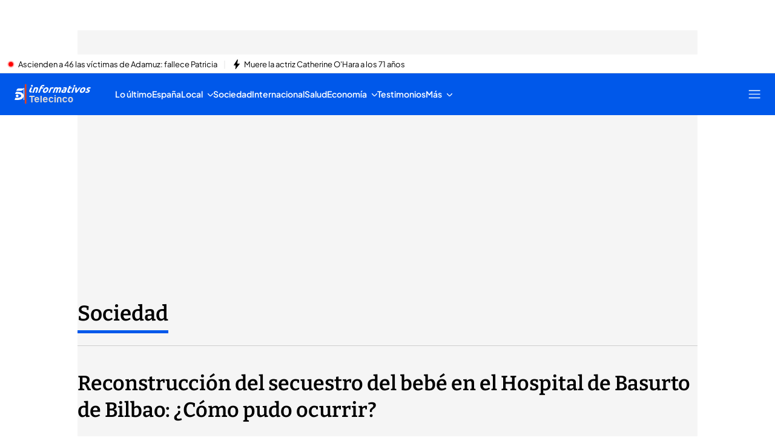

--- FILE ---
content_type: application/x-javascript
request_url: https://baul.mediaset.es/dist-maivs-modules/_astro/contentConfigurationServices.DjmDi7yk.js
body_size: 1396
content:
import{B as l}from"./data-external-api.vIMLi7u1.js";import{O as c}from"./store.D9RCgSJx.js";import{o as f}from"./index.DLRZd64h.js";function a(e){return{as:e.as||{},inImage:e.inImage||{},recomendedWidget:e.recomendedWidget||{}}}const g={get:async(e,n,t)=>{const o=await l.get("ADSCONFIG",null,{url:e,pv:n},{platform:t||"multisite"});return Array.isArray(o.data)?o.data.map(a):a(o.data)}};function d(e){return{id:e.id||0,url:e.url||"",canonicalUrl:e.canonicalUrl||"",name:e.name||"",shortName:e.shortName||"",segment:e.segment||"",segmentAmp:e.segmentAmp||"",segmentPlayer:e.segmentPlayer||"",targets:e.targets||[],alertsEnabled:e.alertsEnabled||!1,colors:e.colors||{},fonts:e.fonts||{},isRecommended:e.isRecommended||!1,site:e.site||"",backgroundImage:e.backgroundImage||{},logo:e.logo||{},smallLogo:e.smallLogo||{},isLightTheme:e.isLightTheme||!1,newsletter:e.newsletter||{},blockByRegister:e.blockByRegister||!1,isRecommendationWidgetEnabled:e.isRecommendationWidgetEnabled||!1,metaTags:e.metaTags||[],appHeaderStyle:e.appHeaderStyle||"",ctas:e.ctas||[]}}const p={get:async(e,n)=>{const t=await l.get("SECTIONS",null,{url:e,pv:n});return Array.isArray(t.data)?t.data.map(d):d(t.data)}},E=e=>{if(!(!e||!e.link||!e.link.href))try{const n=e.link.href,t=window.location.origin,r=new URL(n,t).pathname;window.location.pathname!==r&&(document.title=e.title||"",window.history.replaceState(null,e.title||"",r))}catch(n){console.error("Error al cambiar la URL:",n)}},m=(e,n)=>{const t=r=>r&&typeof r=="object"&&!Array.isArray(r);if(!t(e)||!t(n))return n!==void 0?n:e;const o={...e};return Object.keys(n).forEach(r=>{t(n[r])?r in e?o[r]=m(e[r],n[r]):o[r]={...n[r]}:o[r]=n[r]}),o},I=(e=[],n)=>{if(!e.length)return Promise.resolve({});const t=e.map(o=>o?p.get(o,n).then(r=>Object.entries(r).reduce((i,[u,s])=>(s!=null&&(i[u]=s),i),{})).catch(r=>(console.error(`Error obteniendo sección ${o}:`,r),{})):Promise.resolve({}));return Promise.all(t).then(o=>o.reduce((r,i)=>m(r,i),{}))},C=(e=[],n)=>{if(!e.length)return Promise.resolve([]);const t=e.map(o=>o?g.get(o,null,"multisite").then(r=>r).catch(r=>(console.error(`Error obteniendo configuración de anuncios para ${o}:`,r),{})):Promise.resolve({}));return Promise.all(t).then(o=>o).catch(o=>(console.error("Error al obtener configuraciones de anuncios:",o),[]))},w=(e,n)=>{let t=!1;return(e==="content"||c.PODCAST.id===e.id||c.ARTICLE.id===e.id)&&n&&n.status==="active"&&(t=!0),t},h=e=>{if(!e)return;const n=document.createElement("script");n.type="text/javascript",n.async=!0,n.src=`${document.location.protocol}//t.seedtag.com/t/${e}.js`;const t=document.getElementsByTagName("script")[0];t&&t.parentNode?t.parentNode.insertBefore(n,t):document.head.appendChild(n)},b=e=>{e&&(window._seedtagq=window._seedtagq||[],window._seedtagq.push(["_setId",e]),h(e))},N=(e,n,t)=>{if(!e)return;const o=()=>w(e,n)&&!!window.$FACEMAN_CLIENT_CONFIG?.seedtagId,r=()=>{b(window.$FACEMAN_CLIENT_CONFIG.seedtagId)};o()&&(window.shouldInsertAdScript=!0,t.consentManager?.manager?r():f(()=>r()))},P=(e,n)=>{const t=document.getElementsByTagName("meta");!t||t.length===0||Array.from(t).forEach(o=>{o.getAttribute("name")===e&&(o.content=n)})},M=e=>e.find(t=>t.name==="keywords")?.content||"";function T(e){if(typeof window>"u"||!e||!e.body)return;const n=(t,o)=>!t||!t.body?!1:t.body.some(r=>r.embedbtn===o||r.embedbtn==="widget"||r.content.id===o);n(e,"twitter")&&window.insertTwitterScript&&window.insertTwitterScript(),n(e,"instagram")&&window.insertInstagramScript&&window.insertInstagramScript(),n(e,"facebook")&&window.insertFacebookScript&&window.insertFacebookScript(),n(e,"playbuzz")&&window.insertPlaybuzzScript&&window.insertPlaybuzzScript()}export{M as a,E as b,P as c,I as d,C as g,N as i,T as r};
